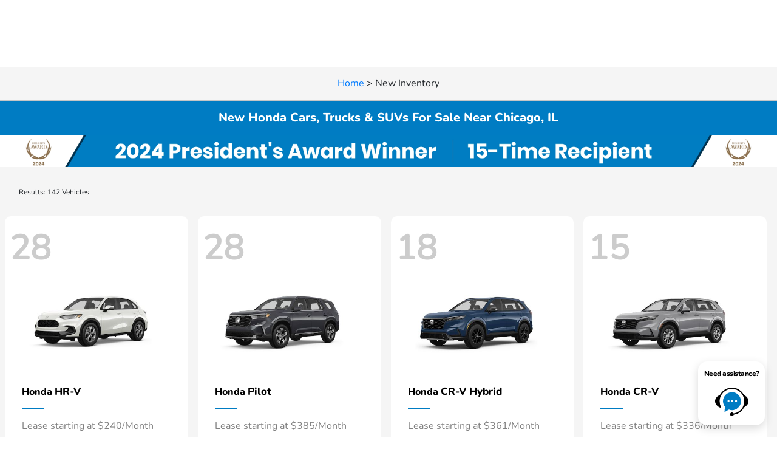

--- FILE ---
content_type: text/css
request_url: https://prod.cdn.secureoffersites.com/UploadFiles/StaticReview639011383034785845.css
body_size: 4739
content:
  /* Static Single Review - Module CSS */

  :root {
    /* Module Background */
    --hsd-mod-ssr-background: transparent;

    /* Review Container */
    --hsd-mod-ssr-review-background: #fff;
    --hsd-mod-ssr-review-border: 1px solid #e3e3e3;

    /* Text Colors */
    --hsd-mod-ssr-review-title: #000;
    --hsd-mod-ssr-review-name-color: #000;
    --hsd-mod-ssr-review-date-color: #545454;
    --hsd-mod-ssr-review-body-color: #000;
  }

  /* Static review section */
  .hsd-mod-static-single-review {
    background-color: var(--hsd-mod-ssr-background);
    margin: 32px auto;
    padding: 32px 0;
  }

  .hsd-mod-ssr-cont {
    padding: 0 1rem;
  }

  /* Module Title */
  .hsd-mod-ssr-title {
    margin: 0 0 12px;

    color: var(--hsd-mod-ssr-review-title) !important;
    font-family: "Arial" !important;
    font-size: 20px !important;
    font-style: normal;
    font-weight: 400;
  }

  .hsd-mod-ssr-review {
    display: flex;
    flex-flow: column;
    gap: 16px;
    max-height: 450px;
    padding: 36px;
    background-color: var(--hsd-mod-ssr-review-background);
    border: var(--hsd-mod-ssr-review-border);
  }

  .hsd-mod-ssr-top {
    display: flex;
    justify-content: space-between;
    align-items: flex-start;
    width: 100%;
  }

  :is(.hsd-mod-ssr-name, .hsd-mod-ssr-date, .hsd-mod-ssr-body) {
    line-height: 21px; /* 150% */
  }

  .hsd-mod-ssr-heading-cont {
    display: flex;
    flex-flow: column;
    gap: 4px;
  }

  .hsd-mod-ssr-stars-cont {
    display: flex;
    justify-content: center;
    align-items: center;
    gap: 4px;
    margin-top: 8px;
  }

  /* Name */
  .hsd-mod-ssr-name {
    color: var(--hsd-mod-ssr-review-name-color) !important;
    font-family: "Arial" !important;
    font-size: 18px !important;
    font-style: normal;
    font-weight: 700;
    line-height: 24px;
    margin: 0 !important;
  }
  /* Date */
  .hsd-mod-ssr-date {
    color: var(--hsd-mod-ssr-review-date-color) !important;
    font-family: "Arial" !important;
    font-size: 14px !important;
    font-style: italic;
    font-weight: 400;
    line-height: 24px; /* 120% */
    margin: 0 !important;
  }

  /* Star Icon */
  .hsd-mod-ssr-star {
    background-image: url("data:image/svg+xml, %3Csvg xmlns='http://www.w3.org/2000/svg' width='32' height='31' viewBox='0 0 32 31' fill='none'%3E%3Cpath d='M16.1641 23.7726L7.31804 30.2774C7.18292 30.3768 7.01993 30.431 6.85223 30.4324C6.68453 30.4338 6.52065 30.3823 6.3839 30.2852C6.24714 30.1881 6.14447 30.0504 6.09048 29.8916C6.03649 29.7329 6.03392 29.5611 6.08314 29.4008L9.32589 18.8454L0.335398 12.4362C0.197539 12.3381 0.0944136 12.1988 0.0409246 12.0384C-0.0125644 11.8779 -0.0136469 11.7046 0.0378337 11.5434C0.0893142 11.3823 0.190691 11.2417 0.327316 11.142C0.46394 11.0422 0.628736 10.9885 0.79789 10.9886L11.9307 10.9771L15.2178 0.557819C15.2683 0.397637 15.3681 0.257479 15.5029 0.157326C15.6377 0.0571731 15.8007 0.00213611 15.9687 6.0917e-05C16.1366 -0.00201428 16.3009 0.0489782 16.4381 0.145769C16.5754 0.24256 16.6786 0.38021 16.733 0.539095L20.31 10.9732L31.2038 10.9981C31.3723 10.9984 31.5364 11.052 31.6725 11.1513C31.8086 11.2506 31.9097 11.3904 31.9615 11.5508C32.0132 11.7111 32.0128 11.8837 31.9604 12.0438C31.908 12.2039 31.8062 12.3433 31.6697 12.442L22.8921 18.7931L26.4995 29.4343C26.5539 29.5944 26.5559 29.7676 26.5054 29.929C26.4549 30.0903 26.3544 30.2315 26.2184 30.332C26.0825 30.4325 25.9181 30.4872 25.749 30.4882C25.5799 30.4892 25.4149 30.4364 25.2778 30.3375L16.1641 23.7726Z' fill='%23FBBC05' /%3E%3C/svg%3E");
    background-size: contain;
    background-position: center;
    background-repeat: no-repeat;
  }

  /* Google Icon */
  .hsd-mod-ssr-icon {
    width: 56px;
  }

  /* Star and Google Icons */
  :is(.hsd-mod-ssr-star, .hsd-mod-ssr-icon) {
    width: 36px;
    height: 36px;
  }

  .hsd-mod-ssr-bottom {
    overflow-y: scroll;
  }

  /* Review Body */
  .hsd-mod-ssr-body {
    color: var(--hsd-mod-ssr-review-body-color) !important;
    font-family: "Arial" !important;
    font-size: 14px !important;
    font-style: normal;
    font-weight: 400;
    line-height: 24px; /* 150% */
  }

  @supports (scrollbar-color: #b7b7b7 transparent) {
    .hsd-mod-ssr-bottom {
      scrollbar-color: #b7b7b7 transparent;
    }
  }
  .hsd-custom-review-slides-section ::-webkit-scrollbar-thumb {
    background: #b7b7b7;
  }
  .hsd-custom-review-slides-section ::-webkit-scrollbar-track {
    background: transparent;
  }

  @media screen and (min-width: 850px) {
    /* Static review section */
    .hsd-mod-ssr-cont {
      max-width: 1440px;
      margin: 0 auto;
    }

    .hsd-mod-ssr-review {
      gap: 24px;
      max-height: none;
    }

    /* Name */
    .hsd-mod-ssr-name {
      font-size: 20px !important;
    }

    /* Date */
    .hsd-mod-ssr-date {
      font-size: 20px !important;
    }

    /* Star Icon */
    .hsd-mod-ssr-star {
      width: 32px;
      height: 32px;
    }

    /* Review Body */
    .hsd-mod-ssr-body {
      font-size: 16px !important;
    }
  }
  h1 {text-align:center !important;}